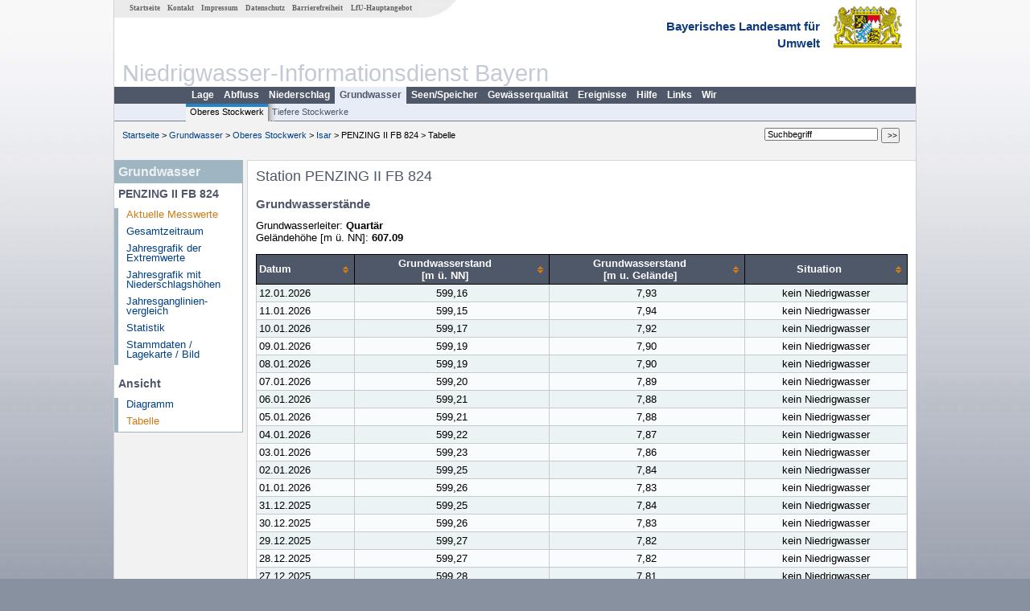

--- FILE ---
content_type: text/html; charset=utf-8
request_url: https://www.nid.bayern.de/grundwasser/isar/penzing-ii-fb-824-25139/tabelle
body_size: 3163
content:
<!DOCTYPE html>
<html lang="de">
<head>
<meta charset="utf-8">
<meta http-equiv="X-UA-Compatible" content="IE=edge">
<meta name="viewport" content="width=device-width, initial-scale=1">
<title>Station PENZING II FB 824</title>
<!-- <link href="https://www.nid.bayern.de/css/style.css" rel="stylesheet"> -->
<link href="https://www.nid.bayern.de/css/global_2010.css"
	rel="stylesheet">
<link href="https://www.nid.bayern.de/css/lokal_2010.css" rel="stylesheet">
<link href="https://www.nid.bayern.de/css/tablesorter_plugin.css"
	rel="stylesheet">
<link href="https://www.nid.bayern.de/css/z_nid.css" rel="stylesheet">
<link rel="icon" href="https://www.nid.bayern.de/favicon.ico">
	<meta name="description" content="Messdaten und Informationen zur Niedrigwasserlage von Flüssen und Grundwasserleitern in Bayern"><meta name="keywords" content="Niedrigwasser,Bayern,Trockenheit,Trockenperiode,Niedrigwasserinformationsdienst,Abfluss,Grundwasser,Grundwasserstand,Niederschlag,Wassertemperatur,Fluss,Gewaesser,Wasserstand,Lagebericht,NID"><meta name="robots" content="index, follow"></head>
<body>
	<a title="#" name="top"></a>
	<div id="center"
		 class="wide">
		<div id="kopf">
			<div id="schriftzug">
				<div id="navi_meta"><ul><li class=""><a href="https://www.nid.bayern.de/" title="Startseite des Niedrigwasser-Informationsdienstes" id="Startseite">Startseite</a></li><li class=""><a href="https://www.nid.bayern.de/kontakt" title="Email Kontaktformular, Adressen, Telefonnummern, Datenbezugsstelle" id="Kontakt">Kontakt</a></li><li class=""><a href="https://www.nid.bayern.de/impressum" title="Impressum des Angebotes" id="Impressum">Impressum</a></li><li class=""><a href="https://www.nid.bayern.de/datenschutz" title="Datenschutz" id="Datenschutz">Datenschutz</a></li><li class=""><a href="https://www.nid.bayern.de/barrierefreiheit" title="Barrierefreiheit" id="Barrierefreiheit">Barrierefreiheit</a></li><li class=""><a href="http://www.lfu.bayern.de/" target="_blank" id="LfU-Hauptangebot">LfU-Hauptangebot</a></li></ul></div>
				<div id="lfu">Bayerisches Landesamt f&uuml;r<br />Umwelt</div>
			</div>
			<div id="kopfgrafik">Niedrigwasser-Informationsdienst Bayern</div>
			<div id="navi_horizontal_container">
				<div id="navi_horizontal">
	      			<ul><li class=""><a href="https://www.nid.bayern.de/lage" id="Lage">Lage</a></li><li class=""><a href="https://www.nid.bayern.de/abfluss" id="Abfluss">Abfluss</a></li><li class=""><a href="https://www.nid.bayern.de/niederschlag" id="Niederschlag">Niederschlag</a></li><li class="active"><a href="https://www.nid.bayern.de/grundwasser" class="active" id="Grundwasser">Grundwasser</a></li><li class=""><a href="https://www.nid.bayern.de/speicher" id="Seen/Speicher">Seen/Speicher</a></li><li class=""><a href="https://www.nid.bayern.de/sauerstoff" id="Gew&auml;sserqualit&auml;t">Gew&auml;sserqualit&auml;t</a></li><li class=""><a href="https://www.nid.bayern.de/ereignisse" id="Ereignisse">Ereignisse</a></li><li class=""><a href="https://www.nid.bayern.de/hilfe" id="Hilfe">Hilfe</a></li><li class=""><a href="https://www.nid.bayern.de/links" id="Links">Links</a></li><li class=""><a href="https://www.nid.bayern.de/wir" id="Wir">Wir</a></li></ul>	      		</div>
				<div id="navi_horizontal_sub">
	      			<ul><li class="active"><a href="https://www.nid.bayern.de/grundwasser" class="active" id="Oberes Stockwerk">Oberes Stockwerk</a></li><li class=""><a href="https://www.nid.bayern.de/grundwasser/tiefere_stockwerke" id="Tiefere Stockwerke">Tiefere Stockwerke</a></li></ul>	      		</div>
			</div>
		</div>
		<div id="content">
			<div id="surfpfad">
				<ul>
					<li><a href="https://www.nid.bayern.de/">Startseite</a> &gt;</li><li> <a href="https://www.nid.bayern.de/grundwasser">Grundwasser</a> &gt;</li><li> <a href="https://www.nid.bayern.de/grundwasser">Oberes Stockwerk</a> &gt;</li><li> <a href="https://www.nid.bayern.de/grundwasser/isar">Isar</a> &gt;</li><li> PENZING II FB 824 &gt;</li><li> Tabelle</li>
				</ul>
				<div id="kopfsymbole">
					<form action="https://www.nid.bayern.de/search" method="get"
						name="searchform">
						<input onclick="if(this.value=='Suchbegriff') this.value='';"
							type="text" name="suche" id="suche" value="Suchbegriff" size="18"
							maxlength="128" /> <input type="submit" id="submit"
							value="&gt;&gt;" />
					</form>
				</div>
				<!--/UdmComment-->
				<!-- id = surfpfad -->
			</div>
			<!-- Janus Header End -->
			<div id="navi_links_3c"><div class="row"><div class="col">
		<div class="header">Grundwasser</div>
		<h4 style="margin: 5px 0 5px 5px">PENZING II FB 824</h4>
		<ul>
		<li><a class="active" href="https://www.nid.bayern.de/grundwasser/isar/penzing-ii-fb-824-25139">Aktuelle Messwerte</a></li>
		<li><a class="" href="https://www.nid.bayern.de/grundwasser/isar/penzing-ii-fb-824-25139/gesamtzeitraum">Gesamtzeitraum</a></li>
		<li><a class="" href="https://www.nid.bayern.de/grundwasser/isar/penzing-ii-fb-824-25139/extremwerte">Jahresgrafik der Extremwerte</a></li>
		<li><a class="" href="https://www.nid.bayern.de/grundwasser/isar/penzing-ii-fb-824-25139/niederschlagshoehen">Jahresgrafik mit Niederschlagshöhen</a></li>
		<li><a class="" href="https://www.nid.bayern.de/grundwasser/isar/penzing-ii-fb-824-25139/jahresvergleich">Jahresganglinien&shy;vergleich</a></li>
		<li><a class="" href="https://www.nid.bayern.de/grundwasser/isar/penzing-ii-fb-824-25139/statistik">Statistik</a></li>
		<li><a class="" href="https://www.nid.bayern.de/grundwasser/isar/penzing-ii-fb-824-25139/stammdaten">Stammdaten / Lagekarte / Bild</a></li>
		</ul><h4 style="margin: 15px 0 5px 5px">Ansicht</h4><ul><li><a class="" href="https://www.nid.bayern.de/grundwasser/isar/penzing-ii-fb-824-25139">Diagramm</a></li><li><a class="active" href="https://www.nid.bayern.de/grundwasser/isar/penzing-ii-fb-824-25139/tabelle">Tabelle</a></li></ul></div></div></div>			<div id="content_3c" class="col_left"><div class="row">
	<div style="margin-left:10px;"><h1>Station PENZING II FB 824</h1></div>
	<div class="col">
<h2 style="margin-top:0">Grundwasserstände</h2><p>Grundwasserleiter: <strong>Quartär</strong><br />Gel&auml;ndeh&ouml;he [m &uuml;. NN]: <strong>607.09</strong><br /><table  class="tblsort"><thead><tr><th  data-sorter="shortDate">Datum</th><th  class="center">Grundwasserstand<br> [m &uuml;. NN]</th><th  class="center">Grundwasserstand<br> [m u. Gelände]</th><th  class="center">Situation</th></tr></thead><tbody><tr  class="row"><td >12.01.2026</td><td  class="center">599,16</td><td  class="center">7,93</td><td  class="center">kein Niedrigwasser</td></tr><tr  class="row2"><td >11.01.2026</td><td  class="center">599,15</td><td  class="center">7,94</td><td  class="center">kein Niedrigwasser</td></tr><tr  class="row"><td >10.01.2026</td><td  class="center">599,17</td><td  class="center">7,92</td><td  class="center">kein Niedrigwasser</td></tr><tr  class="row2"><td >09.01.2026</td><td  class="center">599,19</td><td  class="center">7,90</td><td  class="center">kein Niedrigwasser</td></tr><tr  class="row"><td >08.01.2026</td><td  class="center">599,19</td><td  class="center">7,90</td><td  class="center">kein Niedrigwasser</td></tr><tr  class="row2"><td >07.01.2026</td><td  class="center">599,20</td><td  class="center">7,89</td><td  class="center">kein Niedrigwasser</td></tr><tr  class="row"><td >06.01.2026</td><td  class="center">599,21</td><td  class="center">7,88</td><td  class="center">kein Niedrigwasser</td></tr><tr  class="row2"><td >05.01.2026</td><td  class="center">599,21</td><td  class="center">7,88</td><td  class="center">kein Niedrigwasser</td></tr><tr  class="row"><td >04.01.2026</td><td  class="center">599,22</td><td  class="center">7,87</td><td  class="center">kein Niedrigwasser</td></tr><tr  class="row2"><td >03.01.2026</td><td  class="center">599,23</td><td  class="center">7,86</td><td  class="center">kein Niedrigwasser</td></tr><tr  class="row"><td >02.01.2026</td><td  class="center">599,25</td><td  class="center">7,84</td><td  class="center">kein Niedrigwasser</td></tr><tr  class="row2"><td >01.01.2026</td><td  class="center">599,26</td><td  class="center">7,83</td><td  class="center">kein Niedrigwasser</td></tr><tr  class="row"><td >31.12.2025</td><td  class="center">599,25</td><td  class="center">7,84</td><td  class="center">kein Niedrigwasser</td></tr><tr  class="row2"><td >30.12.2025</td><td  class="center">599,26</td><td  class="center">7,83</td><td  class="center">kein Niedrigwasser</td></tr><tr  class="row"><td >29.12.2025</td><td  class="center">599,27</td><td  class="center">7,82</td><td  class="center">kein Niedrigwasser</td></tr><tr  class="row2"><td >28.12.2025</td><td  class="center">599,27</td><td  class="center">7,82</td><td  class="center">kein Niedrigwasser</td></tr><tr  class="row"><td >27.12.2025</td><td  class="center">599,28</td><td  class="center">7,81</td><td  class="center">kein Niedrigwasser</td></tr><tr  class="row2"><td >26.12.2025</td><td  class="center">599,28</td><td  class="center">7,81</td><td  class="center">kein Niedrigwasser</td></tr><tr  class="row"><td >25.12.2025</td><td  class="center">599,29</td><td  class="center">7,80</td><td  class="center">kein Niedrigwasser</td></tr><tr  class="row2"><td >24.12.2025</td><td  class="center">599,30</td><td  class="center">7,79</td><td  class="center">kein Niedrigwasser</td></tr><tr  class="row"><td >23.12.2025</td><td  class="center">599,31</td><td  class="center">7,78</td><td  class="center">kein Niedrigwasser</td></tr><tr  class="row2"><td >22.12.2025</td><td  class="center">599,32</td><td  class="center">7,77</td><td  class="center">kein Niedrigwasser</td></tr><tr  class="row"><td >21.12.2025</td><td  class="center">599,33</td><td  class="center">7,76</td><td  class="center">kein Niedrigwasser</td></tr><tr  class="row2"><td >20.12.2025</td><td  class="center">599,33</td><td  class="center">7,76</td><td  class="center">kein Niedrigwasser</td></tr><tr  class="row"><td >19.12.2025</td><td  class="center">599,33</td><td  class="center">7,76</td><td  class="center">kein Niedrigwasser</td></tr><tr  class="row2"><td >18.12.2025</td><td  class="center">599,34</td><td  class="center">7,75</td><td  class="center">kein Niedrigwasser</td></tr><tr  class="row"><td >17.12.2025</td><td  class="center">599,34</td><td  class="center">7,75</td><td  class="center">kein Niedrigwasser</td></tr><tr  class="row2"><td >16.12.2025</td><td  class="center">599,35</td><td  class="center">7,74</td><td  class="center">kein Niedrigwasser</td></tr><tr  class="row"><td >15.12.2025</td><td  class="center">599,36</td><td  class="center">7,73</td><td  class="center">kein Niedrigwasser</td></tr><tr  class="row2"><td >14.12.2025</td><td  class="center">599,35</td><td  class="center">7,74</td><td  class="center">kein Niedrigwasser</td></tr><tr  class="row"><td >13.12.2025</td><td  class="center">599,35</td><td  class="center">7,74</td><td  class="center">kein Niedrigwasser</td></tr><tr  class="row2"><td >12.12.2025</td><td  class="center">599,35</td><td  class="center">7,74</td><td  class="center">kein Niedrigwasser</td></tr><tr  class="row"><td >11.12.2025</td><td  class="center">599,35</td><td  class="center">7,74</td><td  class="center">kein Niedrigwasser</td></tr><tr  class="row2"><td >10.12.2025</td><td  class="center">599,35</td><td  class="center">7,74</td><td  class="center">kein Niedrigwasser</td></tr><tr  class="row"><td >09.12.2025</td><td  class="center">599,36</td><td  class="center">7,73</td><td  class="center">kein Niedrigwasser</td></tr><tr  class="row2"><td >08.12.2025</td><td  class="center">599,34</td><td  class="center">7,75</td><td  class="center">kein Niedrigwasser</td></tr><tr  class="row"><td >07.12.2025</td><td  class="center">599,34</td><td  class="center">7,75</td><td  class="center">kein Niedrigwasser</td></tr><tr  class="row2"><td >06.12.2025</td><td  class="center">599,35</td><td  class="center">7,74</td><td  class="center">kein Niedrigwasser</td></tr><tr  class="row"><td >05.12.2025</td><td  class="center">599,35</td><td  class="center">7,74</td><td  class="center">kein Niedrigwasser</td></tr><tr  class="row2"><td >04.12.2025</td><td  class="center">599,36</td><td  class="center">7,73</td><td  class="center">kein Niedrigwasser</td></tr><tr  class="row"><td >03.12.2025</td><td  class="center">599,36</td><td  class="center">7,73</td><td  class="center">kein Niedrigwasser</td></tr><tr  class="row2"><td >02.12.2025</td><td  class="center">599,35</td><td  class="center">7,74</td><td  class="center">kein Niedrigwasser</td></tr><tr  class="row"><td >01.12.2025</td><td  class="center">599,34</td><td  class="center">7,75</td><td  class="center">kein Niedrigwasser</td></tr><tr  class="row2"><td >30.11.2025</td><td  class="center">599,34</td><td  class="center">7,75</td><td  class="center">kein Niedrigwasser</td></tr><tr  class="row"><td >29.11.2025</td><td  class="center">599,35</td><td  class="center">7,74</td><td  class="center">kein Niedrigwasser</td></tr><tr  class="row2"><td >28.11.2025</td><td  class="center">599,34</td><td  class="center">7,75</td><td  class="center">kein Niedrigwasser</td></tr><tr  class="row"><td >27.11.2025</td><td  class="center">599,34</td><td  class="center">7,75</td><td  class="center">kein Niedrigwasser</td></tr><tr  class="row2"><td >26.11.2025</td><td  class="center">599,32</td><td  class="center">7,77</td><td  class="center">kein Niedrigwasser</td></tr><tr  class="row"><td >25.11.2025</td><td  class="center">599,32</td><td  class="center">7,77</td><td  class="center">kein Niedrigwasser</td></tr><tr  class="row2"><td >24.11.2025</td><td  class="center">599,33</td><td  class="center">7,76</td><td  class="center">kein Niedrigwasser</td></tr><tr  class="row"><td >23.11.2025</td><td  class="center">599,33</td><td  class="center">7,76</td><td  class="center">kein Niedrigwasser</td></tr><tr  class="row2"><td >22.11.2025</td><td  class="center">599,33</td><td  class="center">7,76</td><td  class="center">kein Niedrigwasser</td></tr><tr  class="row"><td >21.11.2025</td><td  class="center">599,34</td><td  class="center">7,75</td><td  class="center">kein Niedrigwasser</td></tr><tr  class="row2"><td >20.11.2025</td><td  class="center">599,35</td><td  class="center">7,74</td><td  class="center">kein Niedrigwasser</td></tr><tr  class="row"><td >19.11.2025</td><td  class="center">599,37</td><td  class="center">7,72</td><td  class="center">kein Niedrigwasser</td></tr><tr  class="row2"><td >18.11.2025</td><td  class="center">599,37</td><td  class="center">7,72</td><td  class="center">kein Niedrigwasser</td></tr><tr  class="row"><td >17.11.2025</td><td  class="center">599,38</td><td  class="center">7,71</td><td  class="center">kein Niedrigwasser</td></tr><tr  class="row2"><td >16.11.2025</td><td  class="center">599,39</td><td  class="center">7,70</td><td  class="center">kein Niedrigwasser</td></tr><tr  class="row"><td >15.11.2025</td><td  class="center">599,40</td><td  class="center">7,69</td><td  class="center">kein Niedrigwasser</td></tr><tr  class="row2"><td >14.11.2025</td><td  class="center">599,41</td><td  class="center">7,68</td><td  class="center">kein Niedrigwasser</td></tr></tbody></table>

	</div>
</div>

</div>						<div id="footer">
				<a href="#top" title="zum Seitenanfang"><img
					alt="zum Seitenanfang"
					src="https://www.nid.bayern.de/images/symbole/top.gif" width="12"
					height="12" /></a> <br />
				<hr />
				<div id="seitenabschluss">&copy; Bayerisches Landesamt für Umwelt 2026</div>
			</div>
			<!-- id = content -->
		</div>
		<!-- id = center -->
	</div>
    <script>var lfu_thema="",lfu_rubrik="",lfu_produkt="",lfu_lang="de",burl="https://www.nid.bayern.de/",shurl="https://www.nid.bayern.de/files/",murl="https://media.gkd.bayern.de/",wsurl="https://www.nid.bayern.de/webservices/";window.jQuery || document.write('<script src="https://www.nid.bayern.de/js/plugins/jquery-3.7.0.min.js"><\/script>');</script><!--[if lt IE 9]><script src="https://media.gkd.bayern.de/js/es5-shim-4.5.15/es5-shim.min.js"></script><![endif]--><script type="text/javascript">var _paq = _paq || [];
                        _paq.push(['setSessionCookieTimeout', timeoutInSeconds=0]); _paq.push(['setVisitorCookieTimeout', timeoutInSeconds=7200]); _paq.push(['trackPageView']);
                        _paq.push(['enableLinkTracking']);(function() {var u="https://www.piwik.bayern.de/piwik/";_paq.push(['setTrackerUrl', u+'piwik.php']);
                        _paq.push(['setSiteId', 234]); var d=document, g=d.createElement('script'), s=d.getElementsByTagName('script')[0];
                        g.type='text/javascript'; g.async=true; g.defer=true; g.src=u+'piwik.js'; s.parentNode.insertBefore(g,s); })();</script><script src="https://www.nid.bayern.de/js/plugins/tablesorter/jquery.tablesorter.min.js"></script><script src="https://www.nid.bayern.de/js/lfu/script.20251126.js"></script><!-- Matomo Image Tracker-->
			<noscript>
			<img src="https://www.piwik.bayern.de/piwik/piwik.php?idsite=234" style="border:0" alt="" />
			</noscript>  </body>
</html>